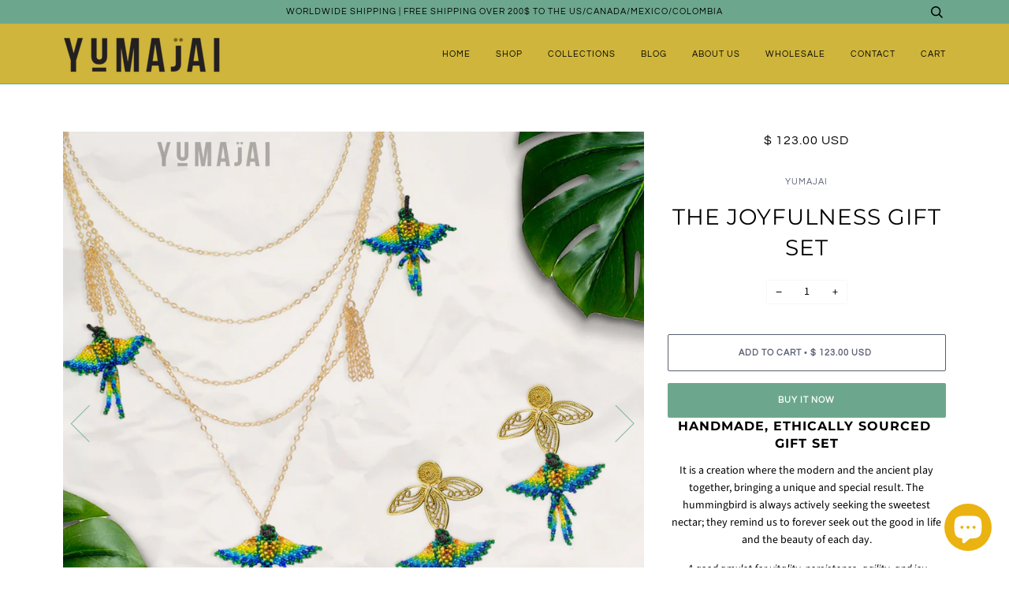

--- FILE ---
content_type: text/javascript
request_url: https://www.yumajai.com/cdn/shop/t/16/assets/ajaxify.js?v=83561712588122239461579756493
body_size: 7566
content:
/** Shopify CDN: Minification failed

Line 703:11 Unexpected ")"

**/
/*============================================================================
  (c) Copyright 2015 Shopify Inc. Author: Carson Shold (@cshold). All Rights Reserved.

  Plugin Documentation - http://shopify.github.io/Timber/#ajax-cart

  Ajaxify the add to cart experience and flip the button for inline confirmation,
  show the cart in a modal, or a 3D drawer.

  This file includes:
    - Basic Shopify Ajax API calls
    - Ajaxify cart plugin

  This requires:
    - jQuery 1.8+
    - handlebars.min.js (for cart template)
    - modernizer.min.js
    - snippet/ajax-cart-template.liquid

  JQUERY API (c) Copyright 2009-2015 Shopify Inc. Author: Caroline Schnapp. All Rights Reserved.
  Includes slight modifications to addItemFromForm.
==============================================================================*/
if ((typeof Shopify) === 'undefined') { Shopify = {}; }

/*============================================================================
  Basic JS Helper Functions
==============================================================================*/
function urlParams (name) {
  name = name.replace(/[\[]/, "\\[").replace(/[\]]/, "\\]");
  var regex = new RegExp("[\\?&]" + name + "=([^&#]*)"),
      results = regex.exec(location.search);
  return results == null ? "" : decodeURIComponent(results[1].replace(/\+/g, " "));
}

/*============================================================================
  API Helper Functions
==============================================================================*/
function attributeToString(attribute) {
  if ((typeof attribute) !== 'string') {
    attribute += '';
    if (attribute === 'undefined') {
      attribute = '';
    }
  }
  return jQuery.trim(attribute);
};

/*============================================================================
  API Functions
  - Shopify.format money is defined in option_selection.js.
    If that file is not included, it is redefined here.
==============================================================================*/
if (!Shopify.formatMoney) {
  Shopify.formatMoney = function(cents, format) {
    var value = '',
        placeholderRegex = /\{\{\s*(\w+)\s*\}\}/,
        formatString = (format || this.money_format);

    if (typeof cents == 'string') {
      cents = cents.replace('.','');
    }

    function defaultOption(opt, def) {
      return (typeof opt == 'undefined' ? def : opt);
    }

    function formatWithDelimiters(number, precision, thousands, decimal) {
      precision = defaultOption(precision, 2);
      thousands = defaultOption(thousands, ',');
      decimal   = defaultOption(decimal, '.');

      if (isNaN(number) || number == null) {
        return 0;
      }

      number = (number/100.0).toFixed(precision);

      var parts   = number.split('.'),
          dollars = parts[0].replace(/(\d)(?=(\d\d\d)+(?!\d))/g, '$1' + thousands),
          cents   = parts[1] ? (decimal + parts[1]) : '';

      return dollars + cents;
    }

    switch(formatString.match(placeholderRegex)[1]) {
      case 'amount':
        value = formatWithDelimiters(cents, 2);
        break;
      case 'amount_no_decimals':
        value = formatWithDelimiters(cents, 0);
        break;
      case 'amount_with_comma_separator':
        value = formatWithDelimiters(cents, 2, '.', ',');
        break;
      case 'amount_no_decimals_with_comma_separator':
        value = formatWithDelimiters(cents, 0, '.', ',');
        break;
    }

    return formatString.replace(placeholderRegex, value);
  };
}
Shopify.onProduct = function(product) {
  // alert('Received everything we ever wanted to know about ' + product.title);
};

Shopify.onCartUpdate = function(cart) {
  // alert('There are now ' + cart.item_count + ' items in the cart.');
};

Shopify.updateCartNote = function(note, callback) {
  var params = {
    type: 'POST',
    url: '/cart/update.js',
    data: 'note=' + attributeToString(note),
    dataType: 'json',
    success: function(cart) {
      if ((typeof callback) === 'function') {
        callback(cart);
      }
      else {
        Shopify.onCartUpdate(cart);
      }
    },
    error: function(XMLHttpRequest, textStatus) {
      Shopify.onError(XMLHttpRequest, textStatus);
    }
  };
  jQuery.ajax(params);
};

Shopify.onError = function(XMLHttpRequest, textStatus) {
  var data = eval('(' + XMLHttpRequest.responseText + ')');
  if (!!data.message) {
    alert(data.message + '(' + data.status  + '): ' + data.description);
  } else {
    alert('Error : ' + Shopify.fullMessagesFromErrors(data).join('; ') + '.');
  }
};

/*============================================================================
  POST to cart/add.js returns the JSON of the line item associated with the added item
==============================================================================*/
Shopify.addItem = function(variant_id, quantity, callback) {
  var quantity = quantity || 1,
      params = {
    type: 'POST',
    url: '/cart/add.js',
    data: 'quantity=' + quantity + '&id=' + variant_id,
    dataType: 'json',
    success: function(line_item) {
      if ((typeof callback) === 'function') {
        callback(line_item);
      }
      else {
        Shopify.onItemAdded(line_item);
      }
    },
    error: function(XMLHttpRequest, textStatus) {
      Shopify.onError(XMLHttpRequest, textStatus);
    }
  };
  jQuery.ajax(params);
};

/*============================================================================
  POST to cart/add.js returns the JSON of the line item
    - Allow use of form element instead of id
    - Allow custom error callback
==============================================================================*/
Shopify.addItemFromForm = function(form, callback, errorCallback) {
  var params = {
    type: 'POST',
    url: '/cart/add.js',
    data: jQuery(form).serialize(),
    dataType: 'json',
    success: function(line_item) {
      if ((typeof callback) === 'function') {
        callback(line_item, form);
      }
      else {
        Shopify.onItemAdded(line_item, form);
      }
    },
    error: function(XMLHttpRequest, textStatus) {
      if ((typeof errorCallback) === 'function') {
        errorCallback(XMLHttpRequest, textStatus);
      }
      else {
        Shopify.onError(XMLHttpRequest, textStatus);
      }
    }
  };
  jQuery.ajax(params);
};

// Get from cart.js returns the cart in JSON
Shopify.getCart = function(callback) {
  jQuery.getJSON('/cart.js', function (cart, textStatus) {
    if ((typeof callback) === 'function') {
      callback(cart);
    }
    else {
      Shopify.onCartUpdate(cart);
    }
  });
};

// GET products/<product-handle>.js returns the product in JSON
Shopify.getProduct = function(handle, callback) {
  jQuery.getJSON('/products/' + handle + '.js', function (product, textStatus) {
    if ((typeof callback) === 'function') {
      callback(product);
    }
    else {
      Shopify.onProduct(product);
    }
  });
};

// POST to cart/change.js returns the cart in JSON
Shopify.changeItem = function(variant_id, quantity, callback) {
  var params = {
    type: 'POST',
    url: '/cart/change.js',
    data:  'quantity='+quantity+'&id='+variant_id,
    dataType: 'json',
    success: function(cart) {
      if ((typeof callback) === 'function') {
        callback(cart);
      }
      else {
        Shopify.onCartUpdate(cart);
      }
    },
    error: function(XMLHttpRequest, textStatus) {
      Shopify.onError(XMLHttpRequest, textStatus);
    }
  };
  jQuery.ajax(params);
};

/*============================================================================
  Ajaxify Shopify Add To Cart
==============================================================================*/
var ajaxifyShopify = (function(module, $) {

  'use strict';

  // Public functions
  var init;

  // Private general variables
  var settings, cartInit, $drawerHeight, $cssTransforms, $cssTransforms3d, $nojQueryLoad, $w, $body, $html;

  // Private plugin variables
  var $formContainer, $btnClass, $wrapperClass, $addToCart, $flipClose, $flipCart, $flipContainer, $cartCountSelector, $cartCostSelector, $toggleCartButton, $modal, $cartContainer, $drawerCaret, $modalContainer, $modalOverlay, $closeCart, $drawerContainer, $prependDrawerTo, $callbackData={};

  // Private functions
  var updateCountPrice, flipSetup, revertFlipButton, modalSetup, showModal, sizeModal, hideModal, drawerSetup, showDrawer, hideDrawer, sizeDrawer, loadCartImages, formOverride, itemAddedCallback, itemErrorCallback, cartUpdateCallback, cartToggleCallback, setToggleButtons, flipCartUpdateCallback, buildCart, cartTemplate, adjustCart, adjustCartCallback, createQtySelectors, qtySelectors, validateQty, scrollTop, toggleCallback;

  /*============================================================================
    Initialise the plugin and define global options
  ==============================================================================*/
  init = function (options) {

    // Default settings
    settings = {
      method: 'modal', // Method options are drawer, modal, and flip. Default is drawer.
      formSelector: '.cartForm',
      addToCartSelector: 'input[type="submit"]',
      cartCountSelector: null,
      cartCostSelector: null,
      toggleCartButton: null,
      btnClass: null,
      wrapperClass: null,
      useCartTemplate: true,
      moneyFormat: '$',
      disableAjaxCart: false,
      enableQtySelectors: true,
      prependDrawerTo: 'body',
      onToggleCallback: null
    };

    // Override defaults with arguments
    $.extend(settings, options);

    // If method parameter is set, override the defined method (used for demos)
    if (urlParams('method')) {
      settings.method = urlParams('method');
    }

    // Make sure method is lower case
    settings.method = settings.method.toLowerCase();

    // Select DOM elements
    $formContainer     = $(settings.formSelector);
    $btnClass          = settings.btnClass;
    $wrapperClass      = settings.wrapperClass;
    $addToCart         = $formContainer.find(settings.addToCartSelector);
    $flipContainer     = null;
    $flipClose         = null;
    $cartCountSelector = $(settings.cartCountSelector);
    $cartCostSelector  = $(settings.cartCostSelector);
    $toggleCartButton  = $(settings.toggleCartButton);
    $modal             = null;
    $prependDrawerTo   = $(settings.prependDrawerTo);

    // CSS Checks
    $cssTransforms   = Modernizr.csstransforms;
    $cssTransforms3d = Modernizr.csstransforms3d;

    // General Selectors
    $w    = $(window);
    $body = $('body');
    $html = $('html');

    // Check if we can use .load
    $nojQueryLoad = $html.hasClass('lt-ie9');
    if ($nojQueryLoad) {
      settings.useCartTemplate = false;
    }


    // Enable the ajax cart
    if (!settings.disableAjaxCart) {
      // Handle each case add to cart method
      switch (settings.method) {
        case 'flip':
          flipSetup();
          break;

        case 'modal':
          modalSetup();
          break;

        case 'drawer':
          drawerSetup();
          break;
      }

      // Escape key closes cart
      $(document).keyup(function (evt) {
        if (evt.keyCode == 27) {
          switch (settings.method) {
            case 'flip':
            case 'drawer':
              hideDrawer();
              break;
            case 'modal':
              hideModal();
              break;
          }
        }
      });

      if ($addToCart.length) {
        // Take over the add to cart form submit
        formOverride();
      }
    }

    // Run this function in case we're using the quantity selector outside of the cart
    adjustCart();
  };

  updateCountPrice = function (cart) {
    if ($cartCountSelector) {
      $cartCountSelector.html(cart.item_count).removeClass('hidden-count');

      if (cart.item_count === 0) {
        $cartCountSelector.addClass('hidden-count');
      }
    }
    if ($cartCostSelector) {
      $cartCostSelector.find('span.money').html(slate.Currency.formatMoney(cart.total_price, settings.moneyFormat));
      $cartCostSelector.removeClass('hidden-count');

      if (cart.item_count === 0) {
        $cartCostSelector.addClass('hidden-count');
      }
    }
  };

  flipSetup = function () {
    // Build and append the drawer in the DOM
    drawerSetup();

    // Stop if there is no add to cart button
    if (!$addToCart.length) {
      return;
    }

    // Wrap the add to cart button in a div
    $addToCart.addClass('flip__front').wrap('<div class="flip"></div>');

    // Write a (hidden) Checkout button, a loader, and the extra view cart button
    var checkoutBtn = $('<a href="/cart" class="flip__back" style="background-color: #C00; color: #fff;" class="flip__checkout">"Check Out" </a>').addClass($btnClass),
        flipLoader = $('<span class="ajaxcart__flip-loader"></span>'),
        flipExtra = $('<div class="flip__extra"><a href="#" class="flip__cart">"View Cart" (<span></span>)</a></div>');

    // Append checkout button and loader
    checkoutBtn.insertAfter($addToCart);
    flipLoader.insertAfter(checkoutBtn);

    // Setup new selectors
    $flipContainer = $('.flip');

    if (!$cssTransforms3d) {
      $flipContainer.addClass('no-transforms');
    }

    // Setup extra selectors once appended
    flipExtra.insertAfter($flipContainer);
    $flipCart = $('.flip__cart');

    $flipCart.on('click', function(e) {
      e.preventDefault();
      showDrawer(true);
    });

    // Reset the button if a user changes a variation
    $('input[type="checkbox"], input[type="radio"], select', $formContainer).on('click', function() {
      revertFlipButton();
    });
  };

  revertFlipButton = function () {
    $flipContainer.removeClass('is-flipped');
  };

  modalSetup = function () {
    // Create modal DOM elements with handlebars.js template
    var source   = $("#ModalTemplate").html(),
        template = Handlebars.compile(source);

    // Append modal and overlay to body
    $body.append(template).append('<div class="ajaxcart__overlay"></div>');

    // Modal selectors
    $modalContainer = $('#AjaxifyModal');
    $modalOverlay   = $('.ajaxcart__overlay');
    $cartContainer  = $('#AjaxifyCart');

    // Close modal when clicking the overlay
    $modalOverlay.on('click', hideModal);

    // Create a close modal button
    $modalContainer.prepend('<button type="button" class="ajaxcart__close" title="' + "Close Cart" + '">' + "Close Cart" + '</button>');
    $closeCart = $('.ajaxcart__close');
    $closeCart.on('click', hideModal);

    // Add a class if CSS translate isn't available
    if (!$cssTransforms) {
      $modalContainer.addClass('no-transforms');
    }

    // Update modal position on screen changes
    $(window).on({
      orientationchange: function(e) {
        if ($modalContainer.hasClass('is-visible')) {
          sizeModal('resize');
        }
      }, resize: function(e) {
        // IE8 fires this when overflow on body is changed. Ignore IE8.
        if (!$nojQueryLoad && $modalContainer.hasClass('is-visible')) {
          sizeModal('resize');
        }
      }
    });

    // Toggle modal with cart button
    setToggleButtons();
  };

  showModal = function (toggle) {
    $body.addClass('ajaxcart--is-visible');
    // Build the cart if it isn't already there
    if (!cartInit && toggle) {
      Shopify.getCart(cartToggleCallback);
    } else {
      sizeModal();
    }
  };

  sizeModal = function(isResizing) {
    if (!isResizing) {
      $modalContainer.css('opacity', 0);
    }

    // Position modal by negative margin
    $modalContainer.css({
      'margin-left': - ($modalContainer.outerWidth() / 2),
      'opacity': 1
    });

    // Position close button relative to title
    $closeCart.css({
      'top': 30 + ($cartContainer.find('h1').height() / 2)
    });

    $modalContainer.addClass('is-visible');

    scrollTop();

    toggleCallback({
      'is_visible': true
    });
  };

  hideModal = function (e) {
    $body.removeClass('ajaxcart--is-visible');
    if (e) {
      e.preventDefault();
    }

    if ($modalContainer) {
      $modalContainer.removeClass('is-visible');
      $body.removeClass('ajaxify-lock');
    }

    toggleCallback({
      'is_visible': false
    });
  };

  drawerSetup = function () {
    // Create drawer DOM elements with handlebars.js template
    var source   = $("#DrawerTemplate").html(),
        template = Handlebars.compile(source),
        data = {
          wrapperClass: $wrapperClass
        };

    // Append drawer (defaults to body)
    $prependDrawerTo.prepend(template(data));

    // Drawer selectors
    $drawerContainer = $('#AjaxifyDrawer');
    $cartContainer   = $('#AjaxifyCart');
    $drawerCaret     = $('.ajaxcart__caret > span');

    // Toggle drawer with cart button
    setToggleButtons();

    // Position caret and size drawer on resize if drawer is visible
    var timeout;
    $(window).resize(function() {
      clearTimeout(timeout);
      timeout = setTimeout(function(){
        if ($drawerContainer.hasClass('is-visible')) {
          positionCaret();
          sizeDrawer();
        }
      }, 500);
    });

    // Position the caret the first time
    positionCaret();

    // Position the caret
    function positionCaret() {
      if ($toggleCartButton.offset()) {
        // Get the position of the toggle button to align the caret with
        var togglePos = $toggleCartButton.offset(),
            toggleWidth = $toggleCartButton.outerWidth(),
            toggleMiddle = togglePos.left + toggleWidth/2;

        $drawerCaret.css('left', toggleMiddle + 'px');
      }
    }
  };

  showDrawer = function (toggle) {
    // If we're toggling with the flip method, use a special callback
    if (settings.method == 'flip') {
      Shopify.getCart(flipCartUpdateCallback);
    }
    // opening the drawer for the first time
    else if (!cartInit && toggle) {
      Shopify.getCart(cartUpdateCallback);
    }
    // simple toggle? just size it
    else if (cartInit && toggle) {
      sizeDrawer();
    }

    // Show the drawer
    $drawerContainer.addClass('is-visible');

    scrollTop();

    toggleCallback({
      'is_visible': true
    });
  };

  hideDrawer = function () {
    $drawerContainer.removeAttr('style').removeClass('is-visible');
    scrollTop();
    toggleCallback({
      'is_visible': false
    });
  };

  sizeDrawer = function ($empty) {
    if ($empty) {
      $drawerContainer.css('height', '0px');
    } else {
      $drawerHeight = $cartContainer.outerHeight();
      $('.cart__row img').css('width', 'auto'); // fix Chrome image size bug
      $drawerContainer.css('height',  $drawerHeight + 'px');
    }
  };

  loadCartImages = function () {
    // Size cart once all images are loaded
    var cartImages = $('img', $cartContainer),
        count = cartImages.length,
        index = 0;

    cartImages.on('load', function() {
      index++;

      if (index==count) {
        switch (settings.method) {
          case 'modal':
            sizeModal();
            break;
          case 'flip':
          case 'drawer':
            sizeDrawer();
            break;
        }
      }
    });
  };

  formOverride = function () {
    $formContainer.submit(function(e) {
      e.preventDefault();

      // Add class to be styled if desired
      $addToCart.removeClass('is-added').addClass('is-adding');

      // Remove any previous quantity errors
      $('.qty-error').remove();

      Shopify.addItemFromForm(e.target, itemAddedCallback, itemErrorCallback);

      // Set the flip button to a loading state
      switch (settings.method) {
        case 'flip':
          $flipContainer.addClass('flip--is-loading');
          break;
      }
    });
  };

  itemAddedCallback = function (product) {
    $addToCart.removeClass('is-adding').addClass('is-added');

    // Slight delay of flip to mimic a longer load
    switch (settings.method) {
      case 'flip':
        setTimeout(function () {
          $flipContainer.removeClass('flip--is-loading').addClass('is-flipped');
        }, 600);
        break;
    }
    Shopify.getCart(cartUpdateCallback);
  };

  itemErrorCallback = function (XMLHttpRequest, textStatus) {
    var data = eval('(' + XMLHttpRequest.responseText + ')');

    switch (settings.method) {
      case 'flip':
        $flipContainer.removeClass('flip--is-loading');
        break;
    }

    if (!!data.message) {
      if (data.status == 422) {
        $formContainer.after('<div class="errors qty-error">'+ data.description +'</div>')
      }
    }
  };

  cartUpdateCallback = function (cart) {
    // Update quantity and price
    updateCountPrice(cart);

    switch (settings.method) {
      case 'flip':
        $('.flip__cart span').html(cart.item_count);
        break;
      case 'modal':
        if(){
          buildCart(cart);
        }
        break;
      case 'drawer':
        buildCart(cart);
        if (!$drawerContainer.hasClass('is-visible')) {
          showDrawer();
        } else {
          scrollTop();
        }
        break;
    }
  };

  cartToggleCallback = function (cart) {
    // Update quantity and price
    updateCountPrice(cart);

    switch (settings.method) {
      case 'flip':
        $('.flip__cart span').html(cart.item_count);
        break;
      case 'modal':
        buildCart(cart);
        break;
      case 'drawer':
        buildCart(cart);
        if (!$drawerContainer.hasClass('is-visible')) {
          showDrawer();
        } else {
          scrollTop();
        }
        break;
    }
  };

  setToggleButtons = function () {
    // Reselect the element in case it just loaded
    $toggleCartButton  = $(settings.toggleCartButton);

    if ($toggleCartButton) {
      // Turn it off by default, in case it's initialized twice
      $toggleCartButton.off('click');

      // Toggle the cart, based on the method
      $toggleCartButton.on('click', function(e) {
        e.preventDefault();

        switch (settings.method) {
          case 'modal':
            if ($modalContainer.hasClass('is-visible')) {
              hideModal();
            } else {
              showModal(true);
            }
            break;
          case 'drawer':
          case 'flip':
            if ($drawerContainer.hasClass('is-visible')) {
              hideDrawer();
            } else {
              showDrawer(true);
            }
            break;
        }

      });

    }
  };

  flipCartUpdateCallback = function (cart) {
    buildCart(cart);
  };

  buildCart = function (cart) {
    // Empty cart if using default layout or not using the .load method to get /cart
    if (!settings.useCartTemplate || cart.item_count === 0) {
      $cartContainer.empty();
    }

    // Show empty cart
    if (cart.item_count === 0) {
      $cartContainer
        .append('<h3 class="uppercase h3">' + "Your cart is empty." + '</h3>')
        .append('<a href="/collections/all" class="btn btn--large btn--splash btn--full btn--checkout">' + "Continue browsing here" + '</a>');

      switch (settings.method) {
        case 'modal':
          sizeModal('resize');
          break;
        case 'flip':
        case 'drawer':
          sizeDrawer();

          if (!$drawerContainer.hasClass('is-visible') && cartInit) {
            sizeDrawer(true);
          }
          break;
      }
      return;
    }

    // Use the /cart template, or Handlebars.js layout based on theme settings
    if (settings.useCartTemplate) {
      cartTemplate(cart);
      return;
    }

    // Handlebars.js cart layout
    var items = [],
        item = {},
        data = {},
        source = $("#CartTemplate").html(),
        template = Handlebars.compile(source);

    // Add each item to our handlebars.js data
    $.each(cart.items, function(index, cartItem) {
      var itemAdd = cartItem.quantity + 1,
          itemMinus = cartItem.quantity - 1,
          itemQty = cartItem.quantity;

      /* Hack to get product image thumbnail
       *   - If image is not null
       *     - Remove file extension, add _small, and re-add extension
       *     - Create server relative link
       *   - A hard-coded url of no-image
      */

      if (cartItem.image != null){
        var prodImg = cartItem.image.replace(/(\.[^.]*)$/, "_small$1").replace('http:', '');
      } else {
        var prodImg = "//cdn.shopify.com/s/assets/admin/no-image-medium-cc9732cb976dd349a0df1d39816fbcc7.gif";
      }

      var prodName = cartItem.product_title,
          prodVariation = cartItem.variant_title;

      if (prodVariation == 'Default Title'){
	      prodVariation = false;
      }

      // Create item's data object and add to 'items' array
      item = {
        id: cartItem.variant_id,
        url: cartItem.url,
        img: prodImg,
        name: prodName,
        variation: prodVariation,
        itemAdd: itemAdd,
        itemMinus: itemMinus,
        itemQty: itemQty,
        price: slate.Currency.formatMoney(cartItem.price, settings.moneyFormat)
      };

      items.push(item);
    });

    // Gather all cart data and add to DOM
    data = {
      items: items,
      totalPrice: slate.Currency.formatMoney(cart.total_price, settings.moneyFormat),
      btnClass: $btnClass
    }
    $cartContainer.append(template(data));

    // With new elements we need to relink the adjust cart functions
    adjustCart();

    // Setup close modal button and size drawer
    switch (settings.method) {
      case 'modal':
        loadCartImages();
        break;
      case 'flip':
      case 'drawer':
        if (cart.item_count > 0) {
          loadCartImages();
        } else {
          sizeDrawer(true);
        }
        break;
      default:
        break;
    }

    // Mark the cart as built
    cartInit = true;
  };

  cartTemplate = function (cart) {
    var url = '/cart?' + Date.now() + ' form[action="/cart"]';
    $cartContainer.load(url, function() {

      
      
      
      
      
      
      
      
      
      
	 // popup circle start
  
  var Popbar = new ProgressBar.Circle(popcontainer, {
  color: '#828282',
  // This has to be the same size as the maximum width to
  // prevent clipping
  strokeWidth: 4,
  trailWidth: 1,
  easing: 'easeInOut',
  duration: 1400,
  text: {
    autoStyleContainer: false
  },
  from: { color: '#cfb53b', width: 1 },
  to: { color: '#cfb53b', width: 2 },
  // Set default step function for all animate calls
  step: function(state, circle) {
    circle.path.setAttribute('stroke', state.color);
    circle.path.setAttribute('stroke-width', state.width);

    var value = Math.round(circle.value() * 700);
    if (value === 0) {
      circle.setText('');
    } else {
          circle.setText(value+'hrs'+'<br/>'+'<small>As been facilitate so far thanks to you</small>');
    }

  }
});
Popbar.text.style.fontFamily = '"Raleway", Helvetica, sans-serif';
Popbar.text.style.fontSize = '18px';
Popbar.animate();
  
  
      //popup circle end
      
      
      
      
      
      // With new elements we need to relink the adjust cart functions
      adjustCart();

      // Size drawer at this point
      switch (settings.method) {
        case 'modal':
          loadCartImages();
          break;
        case 'flip':
        case 'drawer':
          if (cart.item_count > 0) {
            loadCartImages();
          } else {
            sizeDrawer(true);
          }
          // Create a close drawer button
          $cartContainer.prepend('<button type="button" class="ajaxcart__close" title="' + "Close Cart" + '">' + "Close Cart" + '</button>');
          $closeCart = $('.ajaxcart__close');
          $closeCart.on('click', hideDrawer);
          break;
        default:
          break;
      }

      // Mark the cart as built
      cartInit = true;
    });
  }

  adjustCart = function () {
    // This function runs on load, and when the cart is reprinted

    // Create ajax friendly quantity fields and remove links in the ajax cart
    if (settings.useCartTemplate) {
      createQtySelectors();
    }

    // Update quantify selectors
    var qtyAdjust = $('.ajaxcart__qty-adjust');

    // Add or remove from the quantity
    qtyAdjust.off('click');
    qtyAdjust.on('click', function() {
      var el = $(this),
          id = el.data('id'),
          qtySelector = el.siblings('.ajaxcart__qty-num'),
          qty = parseInt(qtySelector.val().replace(/\D/g, ''));

      var qty = validateQty(qty);

      // Add or subtract from the current quantity
      if (el.hasClass('ajaxcart__qty--plus')) {
        qty = qty + 1;
      } else {
        qty = qty - 1;
        if (qty <= 0) qty = 0;
      }

      // If it has a data-id, update the cart.
      // Otherwise, just update the input's number
      if (id) {
        updateQuantity(id, qty);
      } else {
        qtySelector.val(qty);
      }

    });

    // Update quantity based on input on change
    var qtyInput = $('.ajaxcart__qty-num');
    qtyInput.off('change');
    qtyInput.on('change', function() {
      var el = $(this),
          id = el.data('id'),
          qty = parseInt(el.val().replace(/\D/g, ''));

      var qty = validateQty(qty);

      // Only update the cart via ajax if we have a variant ID to work with
      if (id) {
        updateQuantity(id, qty);
      }
    });

    // Highlight the text when focused
    qtyInput.off('focus');
    qtyInput.on('focus', function() {
      var el = $(this);
      setTimeout(function() {
        el.select();
      }, 50);
    });

    // Completely remove product
    $('.ajaxcart__remove').on('click', function(e) {
      var el = $(this),
          id = el.data('id') || null,
          qty = 0;

      // Without an id, let the default link action take over
      if (!id) {
        return;
      }

      e.preventDefault();
      updateQuantity(id, qty);
    });

    function updateQuantity(id, qty) {
      // Add activity classes when changing cart quantities
      if (!settings.useCartTemplate) {
        var row = $('.ajaxcart__row[data-id="' + id + '"]').addClass('is-loading');
      } else {
        var row = $('.cart__row[data-id="' + id + '"]').addClass('is-loading');
      }

      if (qty === 0) {
        row.addClass('is-removed');
      }

      // Slight delay to make sure removed animation is done
      setTimeout(function() {
        Shopify.changeItem(id, qty, function(cart){
          var updatedItem = cart.items.filter(function(item){ return item.variant_id == id });
          if(qty == 0 || (updatedItem.length && updatedItem[0].quantity == qty))
            adjustCartCallback(cart);
          else
            jQuery('#ajaxcart__item__' + id + '__errors', $cartContainer).show().delay(5000).fadeOut();
        });
      }, 250);
    }

    // Save note anytime it's changed
    var noteArea = $('textarea[name="note"]');
    noteArea.off('change');
    noteArea.on('change', function() {
      var newNote = $(this).val();
      newNote = escape(newNote);

      // Simply updating the cart note in case they don't click update/checkout
      Shopify.updateCartNote(newNote, function(cart) {});
    });

    

  };

  adjustCartCallback = function (cart) {
    // Update quantity and price
    updateCountPrice(cart);

    // Hide the modal or drawer if we're at 0 items
    if (cart.item_count === 0) {
      // Handle each add to cart method
      switch (settings.method) {
        case 'modal':
          break;
        case 'flip':
        case 'drawer':
          hideDrawer();
          break;
      }
    }

    // Reprint cart on short timeout so you don't see the content being removed
    setTimeout(function() {
      Shopify.getCart(buildCart);
    }, 150)
  };

  createQtySelectors = function() {
    // If there is a normal quantity number field in the ajax cart, replace it with our version
    if ($('input[type="number"]', $cartContainer).length) {
      $('input[type="number"]', $cartContainer).each(function() {
        var el = $(this),
            currentQty = el.val();

        var itemAdd = currentQty + 1,
            itemMinus = currentQty - 1,
            itemQty = currentQty;

        var source   = $("#AjaxifyQty").html(),
            template = Handlebars.compile(source),
            data = {
              id: el.data('id'),
              itemQty: itemQty,
              itemAdd: itemAdd,
              itemMinus: itemMinus
            };

        // Append new quantity selector then remove original
        el.after(template(data)).remove();
      });
    }

    // If there is a regular link to remove an item, add attributes needed to ajaxify it
    if ($('a[href^="/cart/change"]', $cartContainer).length) {
      $('a[href^="/cart/change"]', $cartContainer).each(function() {
        var el = $(this).addClass('ajaxcart__remove');
      });
    }
  };


  validateQty = function (qty) {
    // Make sure we have a valid integer
    if((parseFloat(qty) == parseInt(qty)) && !isNaN(qty)) {
      // We have a number!
    } else {
      // Not a number. Default to 1.
      qty = 1;
    }
    return qty;
  };

  scrollTop = function () {
    if ($body.scrollTop() > 0 || $html.scrollTop() > 0) {
      $('html, body').animate({
        scrollTop: 0
      }, 250, 'swing');
    }
  };

  toggleCallback = function (data) {
    // General data to send
    data.method = settings.method;

    // Run the callback if it's a function
    if (typeof settings.onToggleCallback == 'function') {
      settings.onToggleCallback.call(this, data);
    }
  };

  module = {
    init: init
  };

  return module;

}(ajaxifyShopify || {}, jQuery));
